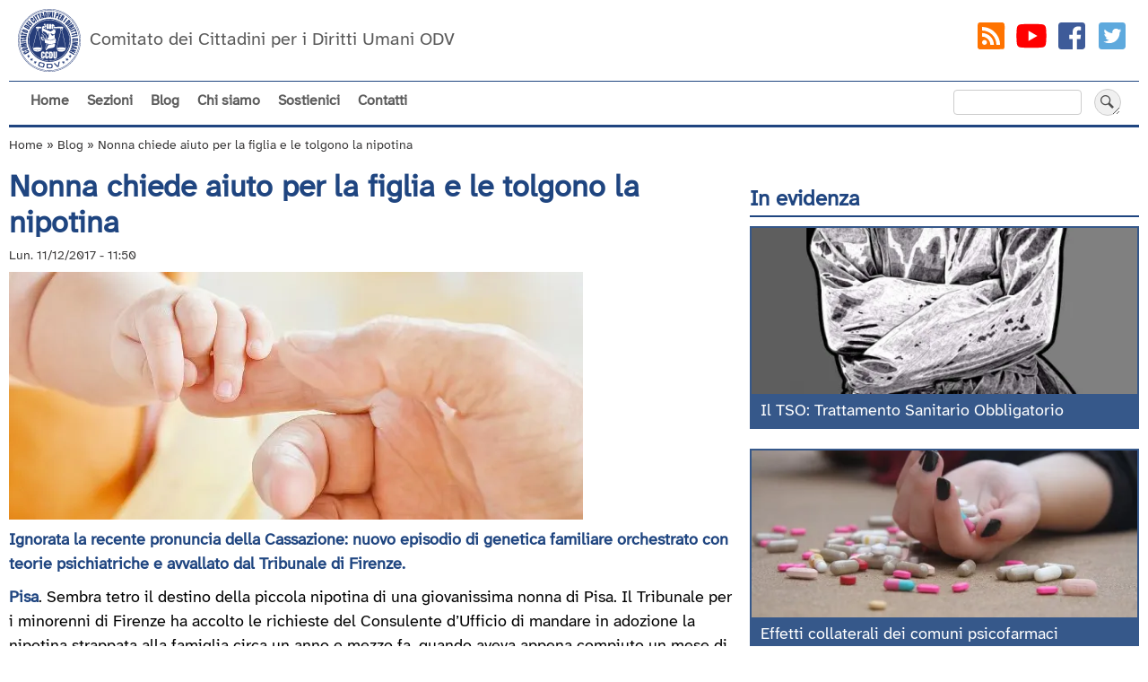

--- FILE ---
content_type: text/html; charset=UTF-8
request_url: https://www.ccdu.org/comunicati/nonna-chiede-aiuto-tolgono-nipotina
body_size: 13077
content:
<!DOCTYPE html>
<html lang="it" dir="ltr" prefix="og: https://ogp.me/ns#">
  <head>
    <meta charset="utf-8" />
<noscript><style>form.antibot * :not(.antibot-message) { display: none !important; }</style>
</noscript><script>var _paq = _paq || [];(function(){var u=(("https:" == document.location.protocol) ? "https://www.ccdu.org/ast/" : "http://www.ccdu.org/ast/");_paq.push(["setSiteId", "1"]);_paq.push(["setTrackerUrl", u+"matomo.php"]);_paq.push(["setDownloadExtensions", "doc(x|m)?|dot(x|m)?|pdf|zip"]);_paq.push(["enableHeartBeatTimer", 5]);if (!window.matomo_search_results_active) {_paq.push(["trackPageView"]);}_paq.push(["setIgnoreClasses", ["no-tracking","colorbox"]]);_paq.push(["enableLinkTracking"]);var d=document,g=d.createElement("script"),s=d.getElementsByTagName("script")[0];g.type="text/javascript";g.defer=true;g.async=true;g.src=u+"matomo.js";s.parentNode.insertBefore(g,s);})();</script>
<meta name="description" content="Ignorata la recente pronuncia della Cassazione: nuovo episodio di genetica familiare orchestrato con teorie psichiatriche e avvallato dal Tribunale di Firenze. Sembra tetro il destino della piccola nipotina di una giovanissima nonna di Pisa. Il Tribunale per i minorenni di Firenze ha accolto le richieste del..." />
<meta property="og:url" content="https://www.ccdu.org/comunicati/nonna-chiede-aiuto-tolgono-nipotina" />
<meta property="og:title" content="Nonna chiede aiuto per la figlia e le tolgono la nipotina" />
<meta property="og:description" content="Ignorata la recente pronuncia della Cassazione: nuovo episodio di genetica familiare orchestrato con teorie psichiatriche e avvallato dal Tribunale di Firenze. Sembra tetro il destino della piccola nipotina di una giovanissima nonna di Pisa. Il Tribunale per i minorenni di Firenze ha accolto le richieste del..." />
<meta property="og:image" content="https://www.ccdu.org/sites/default/files/media/640x276/minore_strappato_genitori.jpg" />
<meta property="article:publisher" content="https://www.facebook.com/ccdu.org" />
<meta property="article:published_time" content="Lun. 11/12/2017 - 11:50" />
<meta property="article:modified_time" content="Lun. 29/06/2020 - 21:36" />
<meta name="google-site-verification" content="bk5jIxT62vEacyZQBrAbOf86JdxLr6oYNEJrXyTGi7w" />
<meta name="Generator" content="Drupal 11 (https://www.drupal.org)" />
<meta name="MobileOptimized" content="width" />
<meta name="HandheldFriendly" content="true" />
<meta name="viewport" content="width=device-width, initial-scale=1.0" />
<script type="application/ld+json">{
    "@context": "https://schema.org",
    "@graph": [
        {
            "@type": "Article",
            "headline": "Nonna chiede aiuto per la figlia e le tolgono la nipotina",
            "description": "Ignorata la recente pronuncia della Cassazione: nuovo episodio di genetica familiare orchestrato con teorie psichiatriche e avvallato dal Tribunale di Firenze. Sembra tetro il destino della piccola nipotina di una giovanissima nonna di Pisa. Il Tribunale per i minorenni di Firenze ha accolto le richieste del...",
            "image": {
                "@type": "ImageObject",
                "url": "https://www.ccdu.org/sites/default/files/media/640x276/minore_strappato_genitori.jpg",
                "width": "640",
                "height": "276"
            },
            "datePublished": "2017-12-11T11:50:08+0100",
            "dateModified": "2020-06-29T21:36:33+0200",
            "isAccessibleForFree": "True",
            "author": {
                "@type": "Organization",
                "name": "Comitato dei Cittadini per i Diritti Umani - CCDU",
                "logo": {
                    "@type": "ImageObject",
                    "url": "https://www.ccdu.org//logo.png",
                    "width": "60",
                    "height": "60"
                }
            },
            "publisher": {
                "@type": "Organization",
                "name": "Comitato dei Cittadini per i Diritti Umani - CCDU",
                "url": "https://www.ccdu.org/",
                "sameAs": [
                    "https://www.youtube.com/user/CcduOnlus",
                    "https://www.facebook.com/ccdu.org/",
                    "https://plus.google.com/+CcduOrg"
                ],
                "logo": {
                    "@type": "ImageObject",
                    "url": "https://www.ccdu.org//logo.png",
                    "width": "60",
                    "height": "60"
                }
            },
            "mainEntityOfPage": "https://www.ccdu.org/comunicati/nonna-chiede-aiuto-tolgono-nipotina"
        },
        {
            "@type": "Organization",
            "description": "Difesa dei diritti umani nel campo della salute mentale",
            "sameAs": [
                "https://www.youtube.com/CcduOrg",
                "https://www.facebook.com/ccdu.org",
                "https://www.instagram.com/ccduorg/",
                "https://twitter.com/ccduorg"
            ],
            "url": "https://www.ccdu.org/",
            "name": "Comitato dei Cittadini per i Diritti Umani - CCDU",
            "telephone": "+39 02 871 96 730",
            "address": {
                "@type": "PostalAddress",
                "streetAddress": "Via Vincenzo Monti 47",
                "addressLocality": "Milano",
                "postalCode": "20123",
                "addressCountry": "IT"
            }
        },
        {
            "@type": "WebPage",
            "breadcrumb": {
                "@type": "BreadcrumbList",
                "itemListElement": [
                    {
                        "@type": "ListItem",
                        "position": 1,
                        "name": "Home",
                        "item": "https://www.ccdu.org/"
                    },
                    {
                        "@type": "ListItem",
                        "position": 2,
                        "name": "Blog",
                        "item": "https://www.ccdu.org/comunicati"
                    },
                    {
                        "@type": "ListItem",
                        "position": 3,
                        "name": "Nonna chiede aiuto per la figlia e le tolgono la nipotina",
                        "item": "https://www.ccdu.org/comunicati/nonna-chiede-aiuto-tolgono-nipotina"
                    }
                ]
            }
        },
        {
            "@type": "WebSite",
            "name": "CCDU",
            "url": "https://www.ccdu.org/",
            "publisher": {
                "@type": "Organization",
                "name": "Comitato dei Cittadini per i Diritti Umani - CCDU",
                "url": "https://www.ccdu.org/",
                "sameAs": [
                    "https://www.youtube.com/CcduOrg",
                    "https://www.facebook.com/ccdu.org",
                    "https://www.instagram.com/ccduorg/",
                    "https://twitter.com/ccduorg"
                ],
                "logo": {
                    "@type": "ImageObject",
                    "url": "https://www.ccdu.org//logo.png",
                    "width": "60",
                    "height": "60"
                }
            }
        }
    ]
}</script>
<link rel="icon" href="/themes/custom/ccdu/favicon.ico" type="image/vnd.microsoft.icon" />
<link rel="canonical" href="https://www.ccdu.org/comunicati/nonna-chiede-aiuto-tolgono-nipotina" />
<link rel="shortlink" href="https://www.ccdu.org/node/971" />

    <title>Nonna chiede aiuto per la figlia e le tolgono la nipotina | CCDU</title>
  <style>
    @font-face {
  font-family: 'AtkinsonHyperlegibleNext';
  font-style: normal;
  font-weight: 400;
  font-display: swap;
  src: local('AtkinsonHyperlegibleNext Regular'), local('AtkinsonHyperlegibleNext-Regular'), 
  url(/themes/custom/ccdu/font/AtkinsonHyperlegibleNext-Regular.woff2) format('woff2');
  unicode-range: U+0000-00FF, U+0131, U+0152-0153, U+02BB-02BC, U+02C6, U+02DA, U+02DC, U+2000-206F, U+2074, U+20AC, U+2122, U+2191, U+2193, U+2212, U+2215, U+FEFF, U+FFFD;
}
</style>    
    <link rel="stylesheet" media="all" href="/sites/default/files/css/css_m_ypDsfQOuFBD8hXB4CFQ4cXYS1Gi0Gsqrq5Lv3tP2w.css?delta=0&amp;language=it&amp;theme=ccdu&amp;include=eJwtjEEKAyEQBD8k65PEzDRhgjqLrQbz-izZXIqqPnQmMZK1F2R4j0IeyxSeOnh6oy0EEZ3xkfm3CjI_wbua67V7x2W95mIfhJK3z5HUKL7Qd_QG8RK4OVDvq2V4M_54VNdZ8AXfXDZa" />
<link rel="stylesheet" media="all" href="/sites/default/files/css/css_kvYsX-JK_SHvp78A0n_57tTPH0teHLL5H-akNurIdQA.css?delta=1&amp;language=it&amp;theme=ccdu&amp;include=eJwtjEEKAyEQBD8k65PEzDRhgjqLrQbz-izZXIqqPnQmMZK1F2R4j0IeyxSeOnh6oy0EEZ3xkfm3CjI_wbua67V7x2W95mIfhJK3z5HUKL7Qd_QG8RK4OVDvq2V4M_54VNdZ8AXfXDZa" />
<link rel="stylesheet" media="print" href="/sites/default/files/css/css_pcybpeCRyWhPWcVAiekhA0LiznAN8g7cUlskz_qWsN0.css?delta=2&amp;language=it&amp;theme=ccdu&amp;include=eJwtjEEKAyEQBD8k65PEzDRhgjqLrQbz-izZXIqqPnQmMZK1F2R4j0IeyxSeOnh6oy0EEZ3xkfm3CjI_wbua67V7x2W95mIfhJK3z5HUKL7Qd_QG8RK4OVDvq2V4M_54VNdZ8AXfXDZa" />
<link rel="stylesheet" media="all" href="/sites/default/files/css/css_TlJaiplRA-K1AvfK9O8VHVcZnmM_o9qNaIfSyWpMUbU.css?delta=3&amp;language=it&amp;theme=ccdu&amp;include=eJwtjEEKAyEQBD8k65PEzDRhgjqLrQbz-izZXIqqPnQmMZK1F2R4j0IeyxSeOnh6oy0EEZ3xkfm3CjI_wbua67V7x2W95mIfhJK3z5HUKL7Qd_QG8RK4OVDvq2V4M_54VNdZ8AXfXDZa" />

    
  </head>
  <body class="layout-right_sidebar has-featured page-node-971 path-node page-node-type-comunicati">
        <a href="#main-content" class="visually-hidden focusable skip-link">
      Salta al contenuto principale
    </a>
    
      <div class="dialog-off-canvas-main-canvas" data-off-canvas-main-canvas>
    <header aria-label="Site header" id="header" class="header" role="banner">
<div class="interno" >
<div id="headertop" >
     <div class="region region-branding">
    <div id="block-brandingdelsito" class="settings-tray-editable block block-system block-system-branding-block" data-drupal-settingstray="editable">
  
    
        <a href="/" rel="home" class="site-logo">
      <img src="/themes/custom/ccdu/logo.svg" alt="Home" />
    </a>
        <div class="site-name">
      <a href="/" rel="home">CCDU</a>
    </div>
        <div class="site-slogan">Comitato dei Cittadini per i Diritti Umani ODV</div>
  </div>

  </div>
   <div id="socialtop">
        <ul class="social top">
        <li><a class="rss" href="/rss.xml" title="Segui gli RSS Feed" target="_blank" rel="noopener"><svg width="24" height="24" viewBox="0 0 24 24"><path d="m19 3h-14c-2.0742 0-1.9730933 1.2815591-1.9794791 3.3431493l-.0358209 11.5644477c-.0063861 2.06169-.0588665 3.104183 2.0153 3.092403l13.261985-.07532c2.074967-.011786 2.724012.136872 2.738015-1.92468l.086942-12.8001343c.014003-2.0616525-.011942-3.1998657-2.086942-3.1998657zm-11.3812 14.9735c-.89926 0-1.6287-.72356-1.6287-1.6166s.72948-1.6166 1.6287-1.6166 1.628.72356 1.628 1.6166-.72873 1.6166-1.628 1.6166zm3.8915 0c-.0308-3.0085-2.4897-5.4495-5.5203-5.4801v-2.3947c4.3679.03061 7.9018 3.5386 7.9341 7.8748zm4.0876 0c-.01578-5.274-4.3093-9.5287-9.6079-9.5519v-2.3954c6.6337.02315 12.005 5.3606 12.02 11.947z"/></svg></a></li>
        <li><a class="youtube" href="https://www.youtube.com/CcduOrg" title="Seguici su YouTube" target="_blank" rel="noopener"><svg width="24" height="24" viewBox="0 0 24 24">   <path d="M21.582,6.186c-0.23-0.86-0.908-1.538-1.768-1.768C18.254,4,12,4,12,4S5.746,4,4.186,4.418 c-0.86,0.23-1.538,0.908-1.768,1.768C2,7.746,2,12,2,12s0,4.254,0.418,5.814c0.23,0.86,0.908,1.538,1.768,1.768 C5.746,20,12,20,12,20s6.254,0,7.814-0.418c0.861-0.23,1.538-0.908,1.768-1.768C22,16.254,22,12,22,12S22,7.746,21.582,6.186z M10,15.464V8.536L16,12L10,15.464z"/></svg></a></li>
        <li><a class="facebook" href="https://www.facebook.com/ccdu.org" title="Seguici su Facebook" target="_blank" rel="noopener"><svg width="24" height="24" viewBox="0 0 24 24"><path d="M19,3H5C3.895,3,3,3.895,3,5v14c0,1.105,0.895,2,2,2h7.621v-6.961h-2.343v-2.725h2.343V9.309 c0-2.324,1.421-3.591,3.495-3.591c0.699-0.002,1.397,0.034,2.092,0.105v2.43h-1.428c-1.13,0-1.35,0.534-1.35,1.322v1.735h2.7 l-0.351,2.725h-2.365V21H19c1.105,0,2-0.895,2-2V5C21,3.895,20.105,3,19,3z"/></svg></a></li>
        <li><a class="twitter" href="https://twitter.com/ccduorg" title="Seguici su Twitter" target="_blank" rel="noopener"><svg width="24" height="24" viewBox="0 0 24 24"><path d="M19,3H5C3.895,3,3,3.895,3,5v14c0,1.105,0.895,2,2,2h14c1.105,0,2-0.895,2-2V5C21,3.895,20.105,3,19,3z M17.05,9.514 c0,0.086,0,0.171,0,0.343c0,3.257-2.486,7.029-7.029,7.029c-1.371,0-2.657-0.429-3.771-1.114c0.171,0,0.429,0,0.6,0 c1.114,0,2.229-0.429,3.086-1.029c-1.114,0-1.971-0.771-2.314-1.714c0.171,0,0.343,0.086,0.429,0.086c0.257,0,0.429,0,0.686-0.086 c-1.114-0.257-1.971-1.2-1.971-2.4c0.343,0.171,0.686,0.257,1.114,0.343c-0.686-0.6-1.114-1.286-1.114-2.143 c0-0.429,0.086-0.857,0.343-1.2c1.2,1.457,3,2.486,5.057,2.571c0-0.171-0.086-0.343-0.086-0.6c0-1.371,1.114-2.486,2.486-2.486 c0.686,0,1.371,0.257,1.8,0.771c0.6-0.086,1.114-0.343,1.543-0.6c-0.171,0.6-0.6,1.029-1.114,1.371 c0.514-0.086,0.943-0.171,1.457-0.429C17.907,8.743,17.479,9.171,17.05,9.514z"/></svg></a></li>
      </ul>
  </div>
</div>
  <div id="navigazione" class="navigazione">
       <div class="region region-navigation">
    <nav role="navigation" aria-labelledby="block-navigazioneprincipale-menu" id="block-navigazioneprincipale" class="settings-tray-editable block block-menu navigation menu--main" data-drupal-settingstray="editable">
            
  <h2 class="visually-hidden" id="block-navigazioneprincipale-menu">Navigazione principale</h2>
  

        <button id="menu-toggle" aria-label="Apri menu">
  <svg xmlns="http://www.w3.org/2000/svg" xml:space="preserve" style="fill-rule:evenodd;clip-rule:evenodd;stroke-linejoin:round;stroke-miterlimit:2" viewBox="0 0 1024 1024">
    <path d="M944.783 415.84H79.217c-44.234 0-80.134 35.9-80.134 80.133v32.054c0 44.169 35.9 80.133 80.134 80.133h865.566c44.17 0 80.134-35.964 80.134-80.133v-32.054c0-44.233-35.964-80.133-80.134-80.133Zm0-384.639H79.217C34.983 31.201-.917 67.1-.917 111.334v32.053c0 44.234 35.9 80.133 80.134 80.133h865.566c44.17 0 80.134-35.899 80.134-80.133v-32.053c0-44.234-35.964-80.133-80.134-80.133Zm0 769.279H79.217c-44.234 0-80.134 35.963-80.134 80.133v32.053c0 44.169 35.9 80.133 80.134 80.133h865.566c44.17 0 80.134-35.964 80.134-80.133v-32.053c0-44.17-35.964-80.133-80.134-80.133Z" style="fill:#1f4580;fill-rule:nonzero"/>
  </svg>
</button>
             <ul id="main-menu" class="menu">
                    <li class="menu-item">
        <a href="/" data-drupal-link-system-path="&lt;front&gt;">Home</a>
              </li>
                <li class="menu-item menu-item--expanded">
        <span title="Serie di contenuti con informazioni che speriamo possano essere d’aiuto">Sezioni</span>
                                <ul class="menu">
                    <li class="menu-item">
        <a href="/bibliografia" title="Bibliografia" data-drupal-link-system-path="bibliografia">Bibliografia</a>
              </li>
                <li class="menu-item menu-item--expanded">
        <span title="Raccolta di materiali e guide su come difendere i propri figli da false etichette, diagnosi psichiatriche e perizie fantasiose utilizzate a volte nella sottrazione di minori alle famiglie o nella scuola.">Diagnosi a minori</span>
                                <ul class="menu">
                    <li class="menu-item">
        <a href="/minori/vademecum-scuola" title="Vademecum affinché la scuola dei vostri figli sia un luogo d&#039;Istruzione ed Educazione" data-drupal-link-system-path="node/462">Vademecum scuola</a>
              </li>
                <li class="menu-item">
        <a href="/minori/affido-bambini" title="Affido bambini: come difendere i propri figli" data-drupal-link-system-path="node/727">Affido bambini: come difendere i propri figli</a>
              </li>
        </ul>
  
              </li>
                <li class="menu-item menu-item--expanded">
        <span title="Insieme di informazioni storiche e non sulla terapia elettroconvulsivante (TEC) più comunemente nota come elettroshock.">L&#039;elettroshock</span>
                                <ul class="menu">
                    <li class="menu-item">
        <a href="/tec/elettroshock" title="Elettroshock: La TEC, Terapia ElettroConvulsivante" data-drupal-link-system-path="node/629">TEC: Terapia ElettroConvulsivante</a>
              </li>
                <li class="menu-item">
        <a href="/tec/origini-elettroshock" title="Elettroshock: le origini" data-drupal-link-system-path="node/561">Elettroshock: le origini</a>
              </li>
                <li class="menu-item">
        <a href="/tec/fatti-elettroshock" title="Fatti comprovati e statistiche elettroshock" data-drupal-link-system-path="node/625">Fatti comprovati e statistiche TEC</a>
              </li>
        </ul>
  
              </li>
                <li class="menu-item menu-item--expanded">
        <span title="Informazioni sul Manuale Diagnostico e Statistico dei Disturbi Mentali (DSM) dell&#039;Associazione Psichiatria Americana (APA), la &quot;bibbia della fatturazione&quot; dei cosiddetti disturbi mentali.">Manuale psichiatria</span>
                                <ul class="menu">
                    <li class="menu-item">
        <a href="/dsm/manuale-diagnostico-statistico-disturbi-mentali" title="Il Manuale Diagnostico e Statistico dei Disturbi Mentali (DSM)" data-drupal-link-system-path="node/200">Il DSM</a>
              </li>
                <li class="menu-item">
        <a href="/dsm/esperti-smascherano-il-dsm" title="Esperti smascherano il DSM" data-drupal-link-system-path="node/199">DSM smascherato</a>
              </li>
        </ul>
  
              </li>
                <li class="menu-item menu-item--expanded">
        <span title="Effetti collaterali psicofarmaci">Psicofarmaci</span>
                                <ul class="menu">
                    <li class="menu-item">
        <a href="/psicofarmaci" title="Relazione con visione d&#039;insieme degli effetti collaterali dei comuni psicofarmaci." data-drupal-link-system-path="node/883">Effetti collaterali psicofarmaci</a>
              </li>
                <li class="menu-item">
        <a href="/psicofarmaci/ansiolitici" title="Elenco dei possibili effetti collaterali degli ansiolitici, completo di riferimenti bibliografici." data-drupal-link-system-path="node/185">Ansiolitici</a>
              </li>
                <li class="menu-item">
        <a href="/psicofarmaci/antidepressivi-di-nuova-generazione" title="Elenco dei possibili effetti collaterali degli antidepressivi di nuova generazione completo di riferimenti bibliografici." data-drupal-link-system-path="node/182">Antidepressivi di nuova generazione</a>
              </li>
                <li class="menu-item">
        <a href="/psicofarmaci/antidepressivi-di-vecchia-generazione" title="Elenco dei possibili effetti collaterali degli antidepressivi di vecchia generazione completo di riferimenti bibliografici." data-drupal-link-system-path="node/183">Antidepressivi di vecchia generazione</a>
              </li>
                <li class="menu-item">
        <a href="/psicofarmaci/antipsicotici" title="Elenco dei possibili effetti collaterali degli antipsicotici completo di riferimenti bibliografici." data-drupal-link-system-path="node/184">Antipsicotici</a>
              </li>
                <li class="menu-item">
        <a href="/psicofarmaci/litio" title="Elenco dei possibili effetti collaterali del litio completo di riferimenti bibliografici." data-drupal-link-system-path="node/186">Litio</a>
              </li>
                <li class="menu-item">
        <a href="/psicofarmaci/psicostimolanti" title="Elenco dei possibili effetti collaterali degli psicostimolanti, completo di riferimenti bibliografici." data-drupal-link-system-path="node/181">Psicostimolanti</a>
              </li>
        </ul>
  
              </li>
                <li class="menu-item menu-item--expanded">
        <span title="Informazioni utili a comprendere meglio come funziona il Trattamento Sanitario Obbligatorio in Italia, quali sono i diritti di una persona che subisce un TSO e come farli valere.">Trattamenti coatti</span>
                                <ul class="menu">
                    <li class="menu-item">
        <a href="/tso/trattamento-sanitario-obbligatorio" title="Il TSO: Trattamento Sanitario Obbligatorio" data-drupal-link-system-path="node/560">Il TSO: Trattamento Sanitario Obbligatorio</a>
              </li>
                <li class="menu-item">
        <a href="/tso/contenzione" title="La contenzione in psichiatria" data-drupal-link-system-path="node/562">La contenzione</a>
              </li>
        </ul>
  
              </li>
                <li class="menu-item menu-item--expanded">
        <span title="Risorse e alternative">Risorse e alternative</span>
                                <ul class="menu">
                    <li class="menu-item">
        <a href="/alternative" title="Risorse ed alternative" data-drupal-link-system-path="node/596">Quali alternative?</a>
              </li>
                <li class="menu-item">
        <a href="/centri-e-professionisti" title="Centri e professionisti salute mentale" data-drupal-link-system-path="node/778">Centri e professionisti</a>
              </li>
                <li class="menu-item">
        <a href="/avvocati" title="Avvocati che operano nel capo della salute mentale" data-drupal-link-system-path="node/777">Avvocati</a>
              </li>
                <li class="menu-item">
        <a href="/risorse-esterne" title="Link a siti con informazioni potenzialmente utili" data-drupal-link-system-path="node/116">Risorse esterne</a>
              </li>
        </ul>
  
              </li>
                <li class="menu-item">
        <a href="/saggi" title="Una raccolta di saggi ed altre informazioni in tema salute mentale, diritti umani e psichiatria." data-drupal-link-system-path="taxonomy/term/109">Saggi</a>
              </li>
        </ul>
  
              </li>
                <li class="menu-item">
        <a href="/comunicati" title="Notizie e comunicati" data-drupal-link-system-path="node">Blog</a>
              </li>
                <li class="menu-item">
        <a href="/chi-siamo" title="Il Comitato dei Cittadini per i Diritti Umani (CCDU) Onlus" data-drupal-link-system-path="node/119">Chi siamo</a>
              </li>
                <li class="menu-item">
        <a href="/sostienici" data-drupal-link-system-path="node/92">Sostienici</a>
              </li>
                <li class="menu-item">
        <a href="/contatti" title="Come contattare il CCDU Onlus" data-drupal-link-system-path="node/940">Contatti</a>
              </li>
        </ul>
  


  </nav>

  </div>
        <div class="region region-search">
    <div class="search-block-form settings-tray-editable block block-search container-inline" data-drupal-selector="search-block-form" id="block-formdiricerca-2" role="search" data-drupal-settingstray="editable">
  
    
      <form action="/search/node" method="get" id="search-block-form" accept-charset="UTF-8">
  <div class="js-form-item form-item js-form-type-search form-type-search js-form-item-keys form-item-keys form-no-label">
      <label for="edit-keys" class="visually-hidden">Cerca</label>
        <input title="Inserisci i termini da cercare." data-drupal-selector="edit-keys" type="search" id="edit-keys" name="keys" value="" size="15" maxlength="128" class="form-search" />

        </div>
<div data-drupal-selector="edit-actions" class="form-actions js-form-wrapper form-wrapper" id="edit-actions"><input data-drupal-selector="edit-submit" type="submit" id="edit-submit" value="Cerca" class="button js-form-submit form-submit" />
</div>

</form>

  </div>

  </div>
   </div>
</div>
</header>


  <section id="featured" role="complementary">
  <div class="featured interno">
      <div class="region region-featured">
    <div data-drupal-messages-fallback class="hidden"></div>
<div id="block-breadcrumbs" class="settings-tray-editable block block-system block-system-breadcrumb-block" data-drupal-settingstray="editable">
  
    
        <nav class="breadcrumb" role="navigation" aria-labelledby="system-breadcrumb">
    <h2 id="system-breadcrumb" class="visually-hidden">Briciole di pane</h2>
    <ol>
          <li>
                  <a href="/">Home</a>
              </li>
          <li>
                  <a href="/comunicati">Blog</a>
              </li>
          <li>
                  Nonna chiede aiuto per la figlia e le tolgono la nipotina
              </li>
        </ol>
  </nav>

  </div>

  </div>

    </div>
  </section>

<section id="main">
  <div class="main interno">
   <main aria-label="Site main content" class="content" id="content" role="main">
       <div class="region region-content">
    <div id="block-ccdu-system-main" class="block block-system block-system-main-block">
  
    
      
<article class="node node--type-comunicati node--promoted node--view-mode-full">

  
    

    
      <header>
      <h1>
     <span class="field field--name-title field--type-string field--label-hidden">Nonna chiede aiuto per la figlia e le tolgono la nipotina</span>

    </h1>
        <div class="node__meta">
      <div class="node__submitted">
        <span class="field field--name-created field--type-created field--label-hidden"><time datetime="2017-12-11T11:50:08+01:00" title="Lunedì  11 Dicembre 2017 - 11:50" class="datetime">Lun. 11/12/2017 - 11:50</time>
</span>
        
      </div>
    </div>
      </header>
  

  <div class="node__content">
      <div class="layout layout--onecol">
    <div  class="layout__region layout__region--content">
      <div class="block block-layout-builder block-field-blocknodecomunicatifield-img-media">
  
    
      
            <div class="field field--name-field-img-media field--type-entity-reference field--label-hidden field__item"><article class="media media--type-image media--view-mode-full">
  
      
            <div class="field field--name-field-media-image field--type-image field--label-hidden field__item">  <img loading="lazy" src="/sites/default/files/styles/640x276/public/media/640x276/minore_strappato_genitori.jpg.webp?itok=JnqahJYu" width="640" height="276" alt="Minore strappato genitori" class="image-style-_40x276" />


</div>
      
  </article>
</div>
      
  </div>
<div class="block block-layout-builder block-field-blocknodecomunicatibody">
  
    
      
            <div class="clearfix text-formatted field field--name-body field--type-text-with-summary field--label-hidden field__item"><p><strong>Ignorata la recente pronuncia della Cassazione: nuovo episodio di genetica familiare orchestrato con teorie psichiatriche e avvallato dal Tribunale di Firenze.</strong></p>

<p><strong>Pisa</strong>. Sembra tetro il destino della piccola nipotina di una giovanissima nonna di Pisa. Il Tribunale per i minorenni di Firenze ha accolto le richieste del Consulente d’Ufficio di mandare in adozione la nipotina strappata alla famiglia circa un anno e mezzo fa, quando aveva appena compiuto un mese di vita.</p>

<p>Questo ha sollevato le proteste indignate della nonna che parecchi anni fa aveva chiesto aiuto ai Servizi Sociali per sua figlia e si ritrova ora a rischiare di perdere la nipotina. Da qui la decisione di rendere pubblica la vicenda in cui l’avvocato della nonna, Francesco Miraglia, ha accusato pubblicamente il Tribunale di avere usato una "<em>condotta ai limiti del nazismo</em>".</p>

<p>La nonna accusa gli psichiatri e i Servizi di non aver mai né capito né aiutato sua figlia e la sua famiglia:</p>

<blockquote>
<p>"Ho chiesto aiuto ai servizi sociali... Al compimento del primo mese, senza alcun altro tentativo di aiuto… si sono presentati i Servizi Sociali con la Polizia di Stato e mi hanno strappato la bimba dalle braccia. Mia figlia ed io siamo cadute nella disperazione più totale."</p>
</blockquote>

<p>E anche secondo la Consulente di Parte della nonna, quando la bambina è stata allontanata non c’erano i presupposti concreti per allontanarla dalla famiglia:</p>

<blockquote>
<p>“…la bambina non è mai stata in pericolo di vita o in situazione di abbandono reale, [...] se la sono vista portare via senza alcun tipo di sostegno alla genitorialità o alla famiglia...”</p>
</blockquote>

<p><br>
Oggi l’ennesima tragedia. La bimba potrebbe addirittura andare in adozione perché, secondo il Consulente del Tribunale:</p>

<blockquote>
<p>“Il rischio quindi è che il ruolo della nonna, forte del fatto di aver vissuto già l’esperienza della maternità, prevalga su quello genitoriale di Simonetta [nome di fantasia per la mamma], finendo con il sostituirsi a lei. Simonetta d’altra parte, in linea con l’atteggiamento oppositivo nei confronti della madre, potrebbe tollerare poco la sua invasività ed andare verso un suo allontanamento progressivo. […].”</p>
</blockquote>

<p>Le diagnosi psichiatriche, a differenza di quanto avviene in medicina, non essendo sostenute da alcun riscontro oggettivo (test di laboratorio, radiografie, TAC ecc.), sono intrinsecamente a-scientifiche e arbitrarie. Quest’arbitrarietà si riflette nel linguaggio vago usato. Come fa notare la consulente della nonna:</p>

<blockquote>
<p>“Nelle conclusioni così come nella consulenza intera vengono utilizzate parole come «<em>sembra</em>» … «<em>potrebbero essere</em>» … condizionali, dubitativi… e su questi dubbi e incertezze si dovrebbe decidere del futuro di una famiglia?”</p>
</blockquote>

<p>La relazione del Tribunale presenta anche altri aspetti controversi:</p>

<ul>
	<li>I test di genitorialità sono positivi. La valutazione è praticamente identica per entrambe le donne:<em> “Dal punto di vista delle capacità genitoriali (PPT-test), il soggetto mostra uno stile di parenting adeguato, esprimendo una percezione positiva delle proprie competenze nel ruolo di genitore.”</em></li>
	<li>I Servizi Sociali hanno manifestato delle discontinuità e fragilità, come scrive lo stesso Consulente d’Ufficio: <em>“Certo anche i Servizi Sociali hanno manifestato delle discontinuità e fragilità nell’intervento a favore di questo nucleo familiare, responsabilità da non far ricadere tanto sulla singola Assistente Sociale quanto prevalentemente sul turn-over degli operatori.”</em></li>
</ul>

<blockquote>
<p>"Nella motivazione della richiesta di adottabilità non ci sono abusi, maltrattamenti o abbandono, c’è il rischio di un presunto pericolo futuro che la nonna potrebbe (forse) sostituirsi alla mamma nella cura della bambina e la mamma potrebbe (forse) tollerare poco l’invasività della nonna.</p>

<p>Purtroppo, non è l’unico caso di bambini strappati alle famiglie con motivazioni strampalate o ipotetiche.</p>

<p>A seguito della recente pronuncia del PG della Cassazione Francesca Ceriani che, parlando di «<em>operazione di genetica familiare</em>», ribadiva «<em>i figli non si tolgono nemmeno ai mafiosi perché ogni bambino ha diritto a crescere nella famiglia dove è nato</em>» ci eravamo illusi che i tribunali avrebbero messo un freno ai tentativi di genetica familiare messi in atto da certi psichiatri."</p>
</blockquote>

<p>Sostiene Paolo Roat, Responsabile Nazionale Tutela Minori del CCDU Onlus, che continua:</p>

<blockquote>
<p>"I Giudici non dovrebbero appiattirsi su valutazioni psichiatriche prive di fondamenti scientifici, ma eseguire un’istruttoria adeguata al fine di valutare tutti gli aspetti, riappropriandosi del loro ruolo di Perito dei Periti.</p>

<p>Togliere a un bambino la sua famiglia dovrebbe essere l’extrema ratio secondo i principi della legge e le convenzioni internazionali sui diritti dei fanciulli.</p>

<p>La Giustizia minorile dovrebbe dissociarsi da certe teorie psichiatriche di matrice eugenetica che, considerando le famiglie come portatrici di geni sbagliati, violano i diritti dei bambini in nome di un supposto e non comprovato «bene» del minore."</p>
</blockquote>

<p>&nbsp;</p>
</div>
      
  </div>
<div class="block block-layout-builder block-extra-field-blocknodecomunicatilinks">
  
    
      
  </div>
<div class="block block-layout-builder block-field-blocknodecomunicatifield-meta-tag">
  
    
      
  </div>

    </div>
  </div>

  </div>

</article>

  </div>
<div id="block-condividicon-3" class="settings-tray-editable block block-block-content block-block-contentcf04069f-0005-4428-bcc8-1ff60bfab2ea" data-drupal-settingstray="editable">
  
      <h2  class="blocktitle">Condividi con</h2>
    
      
            <div class="clearfix text-formatted field field--name-body field--type-text-with-summary field--label-hidden field__item"><ul class="social">
<li><a class="facebook" href="http://www.facebook.com/share.php?u=https://www.ccdu.org/comunicati/nonna-chiede-aiuto-tolgono-nipotina&title=Nonna chiede aiuto per la figlia e le tolgono la nipotina" target="_blank" title="Condividi la pagina con Facebook" rel="nofollow noopener"><svg width="24" height="24" viewBox="0 0 24 24"><path d="M19,3H5C3.895,3,3,3.895,3,5v14c0,1.105,0.895,2,2,2h7.621v-6.961h-2.343v-2.725h2.343V9.309 c0-2.324,1.421-3.591,3.495-3.591c0.699-0.002,1.397,0.034,2.092,0.105v2.43h-1.428c-1.13,0-1.35,0.534-1.35,1.322v1.735h2.7 l-0.351,2.725h-2.365V21H19c1.105,0,2-0.895,2-2V5C21,3.895,20.105,3,19,3z"/></svg></a></li>
<li><a class="twitter"  href="https://twitter.com/intent/tweet?url=https://www.ccdu.org/comunicati/nonna-chiede-aiuto-tolgono-nipotina&status=Nonna chiede aiuto per la figlia e le tolgono la nipotina+https://www.ccdu.org/comunicati/nonna-chiede-aiuto-tolgono-nipotina" target="_blank" title="Condividi la pagina con Twitter"  rel="nofollow noopener"><svg width="24" height="24" viewBox="0 0 24 24"><path d="M19,3H5C3.895,3,3,3.895,3,5v14c0,1.105,0.895,2,2,2h14c1.105,0,2-0.895,2-2V5C21,3.895,20.105,3,19,3z M17.05,9.514 c0,0.086,0,0.171,0,0.343c0,3.257-2.486,7.029-7.029,7.029c-1.371,0-2.657-0.429-3.771-1.114c0.171,0,0.429,0,0.6,0 c1.114,0,2.229-0.429,3.086-1.029c-1.114,0-1.971-0.771-2.314-1.714c0.171,0,0.343,0.086,0.429,0.086c0.257,0,0.429,0,0.686-0.086 c-1.114-0.257-1.971-1.2-1.971-2.4c0.343,0.171,0.686,0.257,1.114,0.343c-0.686-0.6-1.114-1.286-1.114-2.143 c0-0.429,0.086-0.857,0.343-1.2c1.2,1.457,3,2.486,5.057,2.571c0-0.171-0.086-0.343-0.086-0.6c0-1.371,1.114-2.486,2.486-2.486 c0.686,0,1.371,0.257,1.8,0.771c0.6-0.086,1.114-0.343,1.543-0.6c-0.171,0.6-0.6,1.029-1.114,1.371 c0.514-0.086,0.943-0.171,1.457-0.429C17.907,8.743,17.479,9.171,17.05,9.514z"/></svg></a></li>
<li><a  class="linkedin" href="http://www.linkedin.com/shareArticle?mini=true&url=https://www.ccdu.org/comunicati/nonna-chiede-aiuto-tolgono-nipotina&title=Nonna chiede aiuto per la figlia e le tolgono la nipotina&source=https://www.ccdu.org/comunicati/nonna-chiede-aiuto-tolgono-nipotina&source=CCDU" target="_blank"  rel="nofollow noopener" title="Condividi la pagina con Linkedin"><svg width="24" height="24" viewBox="0 0 24 24"><path d="M19,3H5C3.895,3,3,3.895,3,5v14c0,1.105,0.895,2,2,2h14c1.105,0,2-0.895,2-2V5C21,3.895,20.105,3,19,3z M9,17H6.477v-7H9 V17z M7.694,8.717c-0.771,0-1.286-0.514-1.286-1.2s0.514-1.2,1.371-1.2c0.771,0,1.286,0.514,1.286,1.2S8.551,8.717,7.694,8.717z M18,17h-2.442v-3.826c0-1.058-0.651-1.302-0.895-1.302s-1.058,0.163-1.058,1.302c0,0.163,0,3.826,0,3.826h-2.523v-7h2.523v0.977 C13.93,10.407,14.581,10,15.802,10C17.023,10,18,10.977,18,13.174V17z"/></svg></a></li>
<li><a class="whatsapp" href="whatsapp://send?text=https://www.ccdu.org/comunicati/nonna-chiede-aiuto-tolgono-nipotina" data-action="share/whatsapp/share" title="Condividi la pagina con WhatsApp"><svg width="24" height="24" viewBox="0 0 24 24"><path d="M19.077,4.928C17.191,3.041,14.683,2.001,12.011,2c-5.506,0-9.987,4.479-9.989,9.985 c-0.001,1.76,0.459,3.478,1.333,4.992L2,22l5.233-1.237c1.459,0.796,3.101,1.215,4.773,1.216h0.004 c5.505,0,9.986-4.48,9.989-9.985C22.001,9.325,20.963,6.816,19.077,4.928z M16.898,15.554c-0.208,0.583-1.227,1.145-1.685,1.186 c-0.458,0.042-0.887,0.207-2.995-0.624c-2.537-1-4.139-3.601-4.263-3.767c-0.125-0.167-1.019-1.353-1.019-2.581 S7.581,7.936,7.81,7.687c0.229-0.25,0.499-0.312,0.666-0.312c0.166,0,0.333,0,0.478,0.006c0.178,0.007,0.375,0.016,0.562,0.431 c0.222,0.494,0.707,1.728,0.769,1.853s0.104,0.271,0.021,0.437s-0.125,0.27-0.249,0.416c-0.125,0.146-0.262,0.325-0.374,0.437 c-0.125,0.124-0.255,0.26-0.11,0.509c0.146,0.25,0.646,1.067,1.388,1.728c0.954,0.85,1.757,1.113,2.007,1.239 c0.25,0.125,0.395,0.104,0.541-0.063c0.146-0.166,0.624-0.728,0.79-0.978s0.333-0.208,0.562-0.125s1.456,0.687,1.705,0.812 c0.25,0.125,0.416,0.187,0.478,0.291C17.106,14.471,17.106,14.971,16.898,15.554z"/></svg></a></li>
</ul></div>
      
  </div>

  </div>

   </main>
 
   <aside class="right--sidebar" id="sidebar" role="complementary">
       <div class="region region-right-sidebar">
    <div class="views-element-container settings-tray-editable block block-views block-views-blockblocchi-pagine-block-1" id="block-views-block-blocchi-pagine-block-1" data-drupal-settingstray="editable">
  
      <h2  class="blocktitle">In evidenza</h2>
    
      <div><div class="view view-blocchi-pagine view-id-blocchi_pagine view-display-id-block_1 js-view-dom-id-5c98f000515c753903afb3e21b5f2fbacddc9962a426542d0c23871ae7a29f15">
  
    
      
      <div class="view-content">
          <div class="views-row"><div class="views-field views-field-title"><span class="field-content"><article class="similar">
<a href="/tso/trattamento-sanitario-obbligatorio">
<article class="media media--type-image media--view-mode-default">
  
      
            <div class="field field--name-field-media-image field--type-image field--label-hidden field__item">  <img loading="lazy" src="/sites/default/files/styles/large/public/media/640x276/tso-trattamento_sanitario_obbligatorio.jpg.webp?itok=G91phuJZ" width="480" height="207" alt="TSO: Trattamento Sanitario Obbligatorio" class="image-style-large" />


</div>
      
  </article>

<h2><a href="/tso/trattamento-sanitario-obbligatorio" hreflang="it">Il TSO: Trattamento Sanitario Obbligatorio</a> </h2>
</a></span></div></div>
    <div class="views-row"><div class="views-field views-field-title"><span class="field-content"><article class="similar">
<a href="/psicofarmaci">
<article class="media media--type-image media--view-mode-default">
  
      
            <div class="field field--name-field-media-image field--type-image field--label-hidden field__item">  <img loading="lazy" src="/sites/default/files/styles/large/public/media/640x276/psicofarmaci-2.jpg.webp?itok=OYKD3H2u" width="480" height="207" alt="Psicofarmaci" class="image-style-large" />


</div>
      
  </article>

<h2><a href="/psicofarmaci" hreflang="it">Effetti collaterali dei comuni psicofarmaci</a> </h2>
</a></span></div></div>
    <div class="views-row"><div class="views-field views-field-title"><span class="field-content"><article class="similar">
<a href="/linee-guida-onu-oms-salute-mentale">
<article class="media media--type-image media--view-mode-default">
  
      
            <div class="field field--name-field-media-image field--type-image field--label-hidden field__item">  <img loading="lazy" src="/sites/default/files/styles/large/public/media/640x276/02-linee_guida_ONU_OMS_salute_mentale.jpg.webp?itok=RRUGHfIS" width="480" height="207" alt="Linee guida ONU e OMS salute mentale" class="image-style-large" />


</div>
      
  </article>

<h2><a href="/linee-guida-onu-oms-salute-mentale" hreflang="it">Le linee guida ONU e OMS per ZERO coercizione psichiatrica</a> </h2>
</a></span></div></div>

    </div>
  
          </div>
</div>

  </div>

  </div>

   </aside>
   </div>
</section>

<footer aria-label="Site footer" class="footer" id="footer" role="contentinfo">
  <div class="footer--top interno">
         <div class="region region-footer-first">
    <div id="block-ccdu-categoriefooter" class="settings-tray-editable block block-block-content block-block-content18b645fc-6870-4d02-9f29-e9050d1b0966" data-drupal-settingstray="editable">
  
    
      
            <div class="clearfix text-formatted field field--name-body field--type-text-with-summary field--label-hidden field__item"><h2>Categorie</h2><nav role="navigation&quot;"><ul class="menu"><li class="menu-item"><a href="/comunicati/categorie/case-farmaceutiche">Case farmaceutiche</a></li><li class="menu-item"><a href="/comunicati/categorie/depressione">Depressione</a></li><li class="menu-item"><a href="/comunicati/categorie/tec-psicochirurgia">Elettroshock e psicochirurgia</a></li><li class="menu-item"><a href="/comunicati/categorie/eventi">Eventi e iniziative</a></li><li class="menu-item"><a href="/comunicati/categorie/dsm">Il DSM, la bibbia della psichiatria</a></li><li class="menu-item"><a href="/comunicati/categorie/legge-riforme">Legge e riforme</a></li><li class="menu-item"><a href="/comunicati/categorie/minori-allontanati">Minori allontanati</a></li><li class="menu-item"><a href="/comunicati/categorie/psicofarmaci-minori">Psicofarmaci e minori</a></li><li class="menu-item"><a href="/comunicati/categorie/psicofarmaci">Psicofarmaci</a></li><li class="menu-item"><a href="/comunicati/categorie/dsa-adhd-scuola">Scuola e psichiatria</a></li><li class="menu-item"><a href="/comunicati/categorie/squilibrio-biochimico">Squilibrio biochimico</a></li><li class="menu-item"><a href="/comunicati/categorie/storia-psichiatria">Storia e psichiatria</a></li><li class="menu-item"><a href="/comunicati/categorie/testimonianze">Testimonianze</a></li><li class="menu-item"><a href="/comunicati/categorie/tso">Trattamenti forzati: TSO e ASO</a></li><li class="menu-item"><a href="/comunicati/categorie/varie">Varie</a></li></ul></nav></div>
      
  </div>

  </div>
          <div class="region region-footer-second">
    <div id="block-comesostenereilccdu" class="settings-tray-editable block block-block-content block-block-content1ff12c68-d211-4fc7-8a26-477be5daaa51" data-drupal-settingstray="editable">
  
      <h2  class="blocktitle">Come sostenere il CCDU</h2>
    
      
            <div class="clearfix text-formatted field field--name-body field--type-text-with-summary field--label-hidden field__item"><img src="/sites/default/files/media/cinque_per_mille_piccolo.jpg" data-entity-uuid="bf0d634c-0061-4038-8735-f98bf5362aca" data-entity-type="file" alt="Cinque per mille" width="350" height="186" loading="lazy" class="align-center"><p>Dando un supporto economico alle nostre attività, contribuirai ad una grande battaglia in favore dei Diritti Umani di bambini, uomini, donne e anziani.</p><p>Le tue contribuzioni sono deducibili, puoi dedurre fino ad un massimo del 10% del tuo reddito imponibile annuale.</p><p>Per i dettagli puoi scaricare la guida alle erogazioni presente nella pagina "Sostienici".</p><p>Puoi sostenerci anche a costo zero, tramite il 5 per mille della dichiarazione dei redditi. Per maggiori informazioni clicca su "Leggi il resto".</p><div class="node__links link_front"><ul class="links inline"><li><a href="/sostienici" title="Sostieni il Comitato dei Cittadini per i Diritti Umani (CCDU) ODV" rel="tag" hreflang="it">Leggi il resto</a></li></ul></div></div>
      
  </div>

  </div>
          <div class="region region-footer-third">
    <div id="block-chieilccdu" class="settings-tray-editable block block-block-content block-block-contentf72655d9-2b7e-48ac-8734-6ff01782a0f0" data-drupal-settingstray="editable">
  
      <h2  class="blocktitle">Chi è il CCDU</h2>
    
      
            <div class="clearfix text-formatted field field--name-body field--type-text-with-summary field--label-hidden field__item"><img src="/sites/default/files/media/logoCCDU-ODV_b_su_bia01.webp" data-entity-uuid="7555b2ae-e8dd-4496-9988-c11fd85c8cc0" data-entity-type="file" alt width="100" height="100" class="align-left" loading="lazy"><p>Il Comitato dei Cittadini per i Diritti Umani (CCDU) , è un'Organizzazione di Volontariato (ODV) a vigilanza e difesa dei Diritti Umani nel campo della Salute Mentale.</p><p>Le funzioni del CCDU sono unicamente quelle di fungere da organo di controllo, scoprendo e denunciando pubblicamente le violazioni psichiatriche dei Diritti Umani nel campo della Salute Mentale.</p><p>Il CCDU è stato fondato in Italia nel 1979, è diventato ONLUS nel 2004 e ODV nel novembre 2023. Il Comitato dei Cittadini per i Diritti Umani è un'organizzazione indipendente ed è collegato ideologicamente al CCHR (Citizen Commission on Human Rights), che ha sede a Los Angeles. Il CCHR International è stato fondato nel 1969 dalla Chiesa di Scientology e dallo scomparso professor Thomas Szasz, professore emerito di psichiatria all'Università di Syracuse, Stato di New York e autore di fama internazionale.</p><div class="node__links link_front"><ul class="links inline"><li><a href="/chi-siamo" title="Chi è il CCDU?" rel="tag" hreflang="it">Leggi il resto</a></li></ul></div></div>
      
  </div>

  </div>
   </div>
   
    <div class="footer--bottom interno">
          <div class="region region-footer-bottom">
    <div id="block-footer-2" class="settings-tray-editable block block-block-content block-block-content9813fe0d-4214-4595-8bf2-4329eab1a8ea" data-drupal-settingstray="editable">
  
    
      
            <div class="clearfix text-formatted field field--name-body field--type-text-with-summary field--label-hidden field__item"><p class="center">Comitato dei Cittadini per i Diritti Umani ODV (CCDU odv) - Sede legale: Via Vincenzo Monti 47, 20123 Milano<br>Rep. 124821 - C.F. 97378250159 - <a href="/statuto">Statuto</a> - <a href="/modulo-l124">Modulo L124</a> - <a href="/privacy">Informativa privacy</a> - <a href="/privacy#cookie">Informativa cookie</a>.</p></div>
      
  </div>

  </div>

    </div>
  </footer>

  </div>

    
    <script type="application/json" data-drupal-selector="drupal-settings-json">{"path":{"baseUrl":"\/","pathPrefix":"","currentPath":"node\/971","currentPathIsAdmin":false,"isFront":false,"currentLanguage":"it"},"pluralDelimiter":"\u0003","matomo":{"disableCookies":false,"trackColorbox":false,"trackMailto":true},"suppressDeprecationErrors":true,"ajaxTrustedUrl":{"\/search\/node":true},"quicklink":{"admin_link_container_patterns":["#block-local-tasks-block a",".block-local-tasks-block a","#drupal-off-canvas a","#toolbar-administration a"],"ignore_admin_paths":true,"ignore_ajax_links":true,"ignore_file_ext":true,"total_request_limit":0,"concurrency_throttle_limit":0,"idle_wait_timeout":2000,"viewport_delay":0,"debug":false,"url_patterns_to_ignore":["user\/logout","#","\/admin","\/edit"]},"csp":{"nonce":"4K4i1XQ7PU9EV7cbVX-OAw"},"user":{"uid":0,"permissionsHash":"6aa15913db90e47a202da8ba5f52db14846ba52415e830f70cdee548c7985622"}}</script>
<script src="https://polyfill-fastly.io/v3/polyfill.min.js?features=IntersectionObserver%2CIntersectionObserverEntry%2CURL%2CObject.assign%2CArray.from%2CArray.prototype.includes%2CString.prototype.includes%2CElement.prototype.matches%2CPromise%2CPromise.prototype.finally"></script>
<script src="/core/assets/vendor/jquery/jquery.min.js?v=4.0.0-rc.1"></script>
<script src="/sites/default/files/js/js_IxgcI0wL5DmY2lBjhSYsowxtZIGgSTqPDnYxGCLMJww.js?scope=footer&amp;delta=2&amp;language=it&amp;theme=ccdu&amp;include=eJxLTk4p1U9KLE7VyU0syc_N14dQOoWlmcnZOZl52fpwFjax-My8zBKsEgX5OZVpmTk5AESBJo8"></script>

  </body>
</html>
